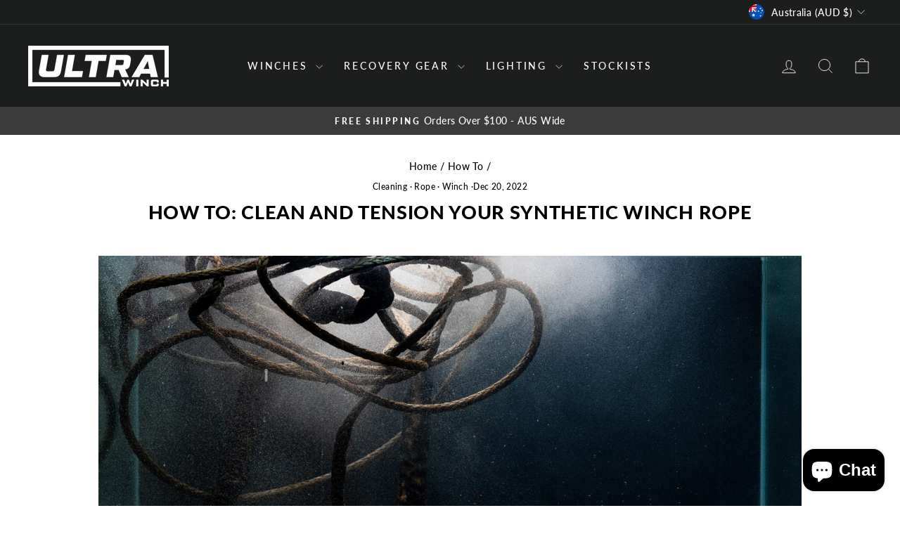

--- FILE ---
content_type: text/css
request_url: https://ultrawinch.com.au/cdn/shop/t/15/assets/custom.css?v=58173927264309673131753408858
body_size: 2071
content:
/** Shopify CDN: Minification failed

Line 477:39 Expected identifier but found "!"
Line 477:42 Expected identifier but found "!"
Line 480:34 Expected identifier but found "!"
Line 480:37 Expected identifier but found "!"
Line 483:0 Unexpected "}"

**/
.product-video{	position: relative;	padding-bottom: 56.25%; /* 16:9 */	padding-top: 25px;	height: 0; display:none;}
.product-video iframe {	position: absolute;	top: 0;	left: 0;	width: 100%;	height: 100%;}
.title-custom, #RecentlyViewed-recently-viewed .section-header__title{  text-align:left;  text-transform: uppercase; font-size: 20px;    border-bottom: 1px dashed #B0B0B0;    padding-bottom:15px;    margin: 15px 0 15px;}



.product-single__meta {    text-align: center;}
.product__price .price{align-items: center; }
.product__price{color:#f46421; font-size: 25px; font-weight:bold;}
.product-single__vendor{color: #999999;}
.product__inventory{ position:relative;    margin: 10px 0 10px 0; padding:9px 14px 9px 33px;    background: #f6f6f6;       color: #22af22; font-weight:bold;    display: inline-block;} 
.product__inventory:after {    content: "";    background: url(check-mark.svg) no-repeat 0 0;    position: absolute;    left: 10px;
    width: 22px;    height: 16px;    top: 13px;}

.pro-qty .js-qty__adjust--minus, .pro-qty .js-qty__adjust--plus {        border: 0px solid #f2f2f2;}
.pro-qty .js-qty__adjust .icon {    width: 19px;    height: 18px; }
.pro-qty .js-qty__num {    font-size: 21px;     font-weight: bold;}
.pro-qty .js-qty__wrapper {    max-width: 140px;    min-width: 105px;}
.product__quantity {    margin-bottom: 10px;}
.product-single__meta .social-sharing {    margin-top: 12px;}
.ask-question a {    font-weight: bold;}
.ask-question a:hover{color:#f46421; }
.ask-question a:hover svg{color:#f46421;}
.world-wide-box {    float: left;    width: 100%;    margin: 0 0 15px;}
.world-wide-box ul {    margin: 0 -5px;    padding: 0;    list-style: none;}
.world-wide-box ul li{margin:0; padding:0 5px; box-sizing:border-box; list-style:none;     width: 50%;
    float: left;}
.world-wide-box-left{ width:40px; float:left;     font-size: 29px;
}
.world-wide-box-right{width:calc(100% - 40px); padding-left:10px; box-sizing:border-box; float:left; text-align:left;}
.world-wide-box-right h2{margin:0; padding:0;     color: #000000; text-transform:uppercase; font-size:19px;}
.world-wide-box-cover{background:#f7f7f7;     padding: 13px 10px;
    float: left;
    width: 100%; 
  display: -webkit-box;
  display: -moz-box;
  display: -ms-flexbox;
  display: -webkit-flex;
  display: flex;
	display:none !important; 


  -webkit-box-align: center;
  -moz-box-align: center;

  -ms-flex-align: center;
  -webkit-align-items: center;
  align-items: center;}
.icon-truck {
    width: 30px;
    height: 30px;
}

.left-title{text-align:left;}
.meta-subtitle {    text-transform: uppercase;    font-size: 15px;    margin: 15px 0;    padding: 10px 0px;    position: relative;    display: inline-block;}
.meta-subtitle:before {    border-top: 2px solid #979797;    content: "";    height: 10px;    left: 0;
  margin: 0 auto;     padding: 2px;    position: absolute;    right: 0;    top: 0;    width: 85px;}
.meta-subtitle:after {    border-bottom: 2px solid #737373;    content: "";    height: 10px;    left: 0;    margin: 0 auto;    padding: 2px;    position: absolute;
  right: 0;     bottom: 0;    width: 85px;}
.full-image-meta{width:100%;}
.section-header-less{margin-bottom:20px;}

.half-details-meta ul{margin:0; padding:0 0 10px; list-style:none;}
.half-details-meta ul li{position:relative; list-style:none; padding:0 15px; margin: 0 0 10px;}
.half-details-meta ul li:after {
    content: "";
    width: 6px;
    height: 6px;
    border-radius: 50%;
    position: absolute;
    left: 0;
    background: #666666;
    top: 7px;
}
.half-details-meta strong {    margin-bottom: 10px;    display: block;}
.page-width.half-details-meta {    padding-top: 40px;}
.half-details-meta figure.table {
    margin: 0 0 10px;
}
.half-details-meta tr td:first-child {
    text-align: right;
    text-transform: uppercase; background:transparent;
}
.half-details-meta tr {
    background: #EFEFEF;

    width: 100%;
}

.half-details-meta tr:nth-child(2n) {
    background: #fff;
}
.half-details-meta td strong{margin:0;}
.half-details-meta td, .half-details-meta th {    padding: 6px 15px;}

.product-box-custom{width: 100%; padding:60px 30px; box-sizing:border-box; margin-bottom:25px; margin-top:25px;}
.product-box-custom ul{margin:0; padding:0; list-style:none;}
.product-box-custom ul li{padding:0 15px; margin: 0 0 10px;list-style:none; position:relative;}
.product-box-custom ul li:last-child{margin-bottom:0;}
.product-box-custom ul li:after {
    content: "";
    width: 6px;
    height: 6px;
    border-radius: 50%;
    position: absolute;
    left: 0;
    background: #666666;
    top: 7px;
}

.center-slider-div {    padding: 0 6px;}

.product-box-custom .slick-arrow .icon {    width: 18px;    height: 42px; }
.product-box-custom .slick-prev {    left: 7px; opacity:1;}
.product-box-custom .slick-next {    right: 7px; opacity:1;}
.product-box-custom h3 {    padding: 0 0 16px;}

.img-block-cover{padding: 13px 10px;
    float: left;
    width: 100%;
    display: -webkit-box;
    display: -moz-box;
    display: -ms-flexbox;
    display: -webkit-flex;
    display: flex;
    -webkit-box-align: center;
    -moz-box-align: center;
    -ms-flex-align: center;
    -webkit-align-items: center;
    align-items: center;}
.image_block ul{margin:0; padding:0; list-style:none;
 display: -webkit-box;
  display: -moz-box;
  display: -ms-flexbox;
  display: -webkit-flex;
  display: flex;

  -webkit-box-pack: space-between;
  -moz-box-pack: space-between;
  -ms-flex-pack: space-between;
  -webkit-justify-content: space-between;
  justify-content: space-between;
  	
	-webkit-flex-flow: row wrap;
	 flex-flow: row wrap; 
  -ms-flex-flow: row wrap;
}

.img-block-left { width: 32px; float: left; }
.img-block-left img{display:block;}
.img-block-right {width: calc(100% - 32px);    padding-left: 10px;    box-sizing: border-box;    float: left;    text-align: left;}
.img-block-right h2 {    margin: 0;    padding: 0;    color: #F46421;    text-transform: uppercase;    font-size: 16px;}
.shopify-section.image_block {    padding: 8px 0 18px;}



.product-box-custom .slick-arrow{z-index:9;}


@media(min-width:1000px){
#RecentlyViewed-recently-viewed .grid-product__image-mask { border: 1px solid #ccc; display: table-cell; float:left; height:88px; margin-right:9px; overflow: hidden;
width: 88px;}
#RecentlyViewed-recently-viewed  .grid-product__meta {text-align:left; position:relative; padding: 0px 0 6px 0; }
}

@media(min-width:799px){
  .product-box-custom .grid{
   display: -webkit-box;
  display: -moz-box;
  display: -ms-flexbox;
  display: -webkit-flex;
  display: flex;

  -webkit-box-align: center;
  -moz-box-align: center;

  -ms-flex-align: center;
  -webkit-align-items: center;
  align-items: center;
  }
}

@media(max-width:768px){
.product-box-custom{padding:30px 20px;}
.product-box-custom ul{padding-bottom:20px;}  
.pro_right{padding-left:18px; padding-right:18px;} 
}  
  
@media(max-width:700px){
.image_block ul li {    width: 50%;} 
} 
  
@media(max-width:600px){
.world-wide-box ul li{width:100%; margin-bottom:5px;}
 
}

@media(max-width:480px){
.product-box-custom .slick-arrow .icon {    width: 13px;    height: 23px;}
}
  
@media(max-width:420px){
  .img-block-right h2{font-size:13px;}

}

.product-trustmaker {
    display: table;
    width: 100%;
    padding: 40px 0;
}
.product-trustmaker .trustmaker-item {
    display: table-cell;
    text-align: center;
}
.product-trustmaker .trustmaker-item a {
    display: inline-block;
    cursor: default;
    text-align: left;
    padding-left: 30px;
}
.product-trustmaker .trustmaker-item a strong {
    color: #666666;
    line-height: 15px;
    font-size: 14px;
    display: block;
    text-transform: uppercase;

    font-weight: 400;
}
.product-trustmaker .trustmaker-item a span {
    color: #666666;
    font-size: 12px;
   
}
.product-trustmaker .trustmaker-item.australia a {
   
}
.product-trustmaker .trustmaker-item.returns a {
   
}
.product-trustmaker .trustmaker-item.local a {
    
}
.product-trustmaker .trustmaker-item.safe a {
 
}
.btn { background: ##0056FF !important; }

.footer__small-text {
  text-align: right;
  padding-right: 90px;
}
.js-qty__adjust .icon { fill: #666666 !important; }
.js-qty__num, .product__quantity--button { color: #666666; }
.slick-arrow {display:none !important;}

/* BSS Fix */
.grid__item.medium-up--one-half.medium-up--push-one-quarter {
margin: auto;
float: none;
width:30%;
}
.form-vertical #RegisterForm input {
width: 100%
}
.grid__item.medium-up--five-sixths.medium-up--push-one-twelfth {
float:none;
margin:auto;
margin-top:40px;
}
.page-width.page-width--narrow.page-content #RegisterForm{
width:40%;
margin:auto;
}
.page-width.page-width--narrow.page-content {
  margin-top: 60px;
  padding: 0;
}
#RegisterForm .btn {
margin-top: 30px;
margin-bottom: 30px;
}
.rendered-form .form-control {
border: 1px solid;
    border-color: #e8e8e1;
    border-color: var(--colorBorder);
    max-width: 100%;
    padding: 8px 10px;
    border-radius: 0 !important;
    height:40px !important;
}
.rendered-form .form-control:focus {
box-shadow: none;
border:2px solid black;  
}
@media only screen and (max-width: 896px) {
  .grid__item.medium-up--one-half.medium-up--push-one-quarter {
margin: auto;
float: none;
width:80%;
}
 .page-width.page-width--narrow.page-content #RegisterForm{
width:80%;
}
}

/* End BSS Fix */

.winch-addon {}
.winch-addon h3 {}
.addon-div {
display: block;
    justify-content: center;
    background: #fff;
    padding: 3px;
    border: 1px solid #ccc;
    border-radius: 5px;  
}
.addon-div input[type="radio"] {
  display:none;
}
.addon-div .addon-product {
      display: flex;
    justify-content: center;
    align-items: center;
}
.addon-div .addon-product .addon-image {
  width: 110px;
    padding: 2px;
    display: block;
    float: left;
}
.addon-div .addon-product .addon-image img {
      width: 100%;
    max-width: 100px;
    margin: 0 auto;
    display: block;
}
.addon-div .addon-product .addon-content {
      width: calc(100% - 134px);
    display: block;
    float: left;
  padding: 2px;
}
.addon-div .addon-product .addon-content h4 {
      margin-bottom: 10px;
    font-size: 14px;
  letter-spacing: 0px;
  font-weight: 600;
  text-decoration: underline;
}
.addon-div .addon-product .addon-content p {
    font-size: 9px;
    letter-spacing: 0px;
    color: #737373;
    margin-bottom: 10px;
}
.addon-div .addon-product .addon-content .addon-prices {}
.addon-div .addon-product .addon-content .addon-prices .sale-price-money {
  font-weight: bold;
    font-size: 14px;
    color: red;
}
.addon-div .addon-product .addon-content .addon-prices .original-price-money {
      font-weight: bold;
    font-size: 14px;
    text-decoration: line-through;
}
.addon-div .addon-product .addon-content .addon-prices .saving-price {
      font-weight: bold;
    font-size: 14px;
    background: #f0a54c;
    color: white;
    padding: 2px 7px;
    letter-spacing: 1px;
}
.addon-div .addon-product .addon-checkbox {
  width: 24px;
    float: left;
    display: block;
  padding: 2px;
}
.addon-div .addon-product .addon-checkbox .addon-on-unchecked {}
.addon-div .addon-product .addon-checkbox .addon-on-unchecked img {}
.addon-div .addon-product .addon-checkbox .addon-on-checked {display:none;}
.addon-div .addon-product .addon-checkbox .addon-on-checked img {}

@media screen and (max-width: 500px) {

  .addon-div .addon-product .addon-content {
    width: calc(100% - 79px);
  }
  .addon-div .addon-product .addon-image {
    width: 55px;
  }
  .addon-div .addon-product .addon-image img {
    width: 50px;
  }

}
#addon_opener_1, #addon_opener_2 {
      position: fixed;
    z-index: 99;
    left: 50%;
    top: 50%;
    transform: translate(-50%, -50%);
    background: #FFF;
    padding: 20px;
    max-width: 520px;
    width: 100%;
    margin: 0 auto;
    min-height: 300px;
}
#addon_cross_1, #addon_cross_2 {
      display: block;
    position: absolute;
    right: -30px;
    top: -40px;
    font-size: 25px;
    color: white;
    z-index: 99999;
    cursor: pointer;
}
.addon_popup_content * {
  font-size: 13px;
    letter-spacing: 0px;
    line-height: 21px;
    color: #6c6c6c;
}
#addon_opener_1 h5, #addon_opener_2 h5 {
  margin-bottom: 10px;
    font-size: 14px;
    letter-spacing: 0px;
    font-weight: 600;
}
#addon_overlay_1, #addon_overlay_2 {
  z-index: 9;
    position: fixed;
    width: 100%;
    height: 100%;
    background: rgb(68 68 68 / 70%);
    left: 0;
    top: 0;
}
  .drawer__footer.appear-animation.appear-delay-4 {
    padding-bottom: 85px;
}

.template-product figure.image.image-style-side img {
    width: 100%;
    height: auto;
}
.template-product figure.image.image-style-side {
    margin: 0;
}
.grid__item figure.image {
    margin: 0;
}
.grid__item figure.image img {
    width: 100%;
    height: auto;
}
.product__policies.rte.small--text-center {
    display: none;
}
.yotpo-reviews-star-ratings-widget {
    justify-content: center !important;!i;!;
}
nav.breadcrumb {
    text-align: center !important;!i;!;
    margin-bottom: 10px;
}
}